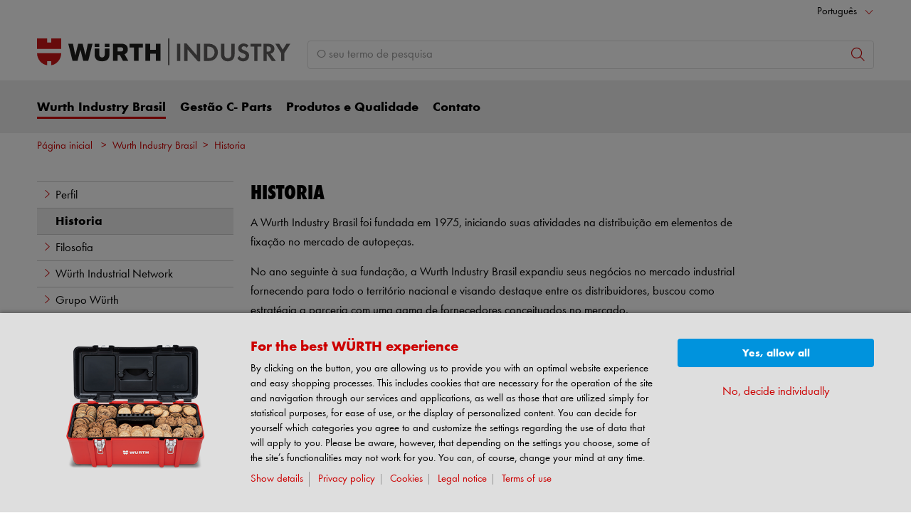

--- FILE ---
content_type: text/html; charset=UTF-8
request_url: https://www.wurthindustry.com.br/web/pt/swindustry/swindustry_1/historia_swindustry/historia_swindustry.php
body_size: 16664
content:
							<!doctype html>
<html lang="pt"  class="flexbox flexboxlegacy no-flexboxtweener flexwrap">
	<head>
		<title>Historia </title>
		<meta charset="utf-8" />
		<meta http-equiv="X-UA-Compatible" content="IE=edge">
		<meta name="author" content="Würth Industrie Service GmbH &amp; Co. KG"/>
		<meta name="publisher" content="Würth Industrie Service GmbH &amp; Co. KG, Bad Mergentheim, Deutschland"/>
		<meta name="copyright" content="© 2023 Würth Industrie Service GmbH &amp; Co. KG"/>
		<meta name="keywords" content=""/>
		<meta name="description" content="A Wurth Industry Brasil foi fundada em 1975, iniciando suas atividades na distribuição em elementos de fixação no mercado de autopeças."/>
		<meta name="robots" content="INDEX,FOLLOW, max-snippet:-1, max-image-preview:large, max-video-preview:-1" /> 
		<meta name="generator" content="FirstSpirit Content Management System of Würth Industrie Service GmbH &amp; Co. KG, Bad Mergentheim, Deutschland" />
		<meta content="telephone=no" name="format-detection">
		<meta name="viewport" content="width=device-width, initial-scale=1.0, shrink-to-fit=no">
		<!-- Chrome, Firefox OS and Opera -->
		<meta name="theme-color" content="#cc0000">
		<!-- Windows Phone -->
		<meta name="msapplication-TileColor" content="#fff">
		<meta name="msapplication-navbutton-color" content="#cc0000">
		<!-- iOS Safari -->
		<meta name="apple-mobile-web-app-status-bar-style" content="black-translucent">
		<!-- standard -->
		<link rel="icon" sizes="16x16" href='../../../../media/system/layout_wl2bootstrap/bootstrap_system_images/touchicons/touchicon_wuerth_res_wl2_touch_16.png' />
		<link rel="icon" sizes="32x32" href='../../../../media/system/layout_wl2bootstrap/bootstrap_system_images/touchicons/touchicon_wuerth_res_wl2_touch_32.png' />
		<link rel="shortcut icon" href="../../../../media/system/layout_wl2bootstrap/bootstrap_system_images/touchicons/touchicon_wuerth.png" type="image/x-icon"/>
		<!-- Apple Touch Icons -->
		<link rel="apple-touch-icon" sizes="57x57" href='../../../../media/system/layout_wl2bootstrap/bootstrap_system_images/touchicons/touchicon_wuerth_res_wl2_touch_57.png' />
		<link rel="apple-touch-icon" sizes="60x60" href='../../../../media/system/layout_wl2bootstrap/bootstrap_system_images/touchicons/touchicon_wuerth_res_wl2_touch_60.png' />
		<link rel="apple-touch-icon" sizes="72x72" href='../../../../media/system/layout_wl2bootstrap/bootstrap_system_images/touchicons/touchicon_wuerth_res_wl2_touch_72.png' />
		<link rel="apple-touch-icon" sizes="76x76" href='../../../../media/system/layout_wl2bootstrap/bootstrap_system_images/touchicons/touchicon_wuerth_res_wl2_touch_76.png' />
		<link rel="apple-touch-icon" sizes="114x114" href='../../../../media/system/layout_wl2bootstrap/bootstrap_system_images/touchicons/touchicon_wuerth_res_wl2_touch_114.png' />
		<link rel="apple-touch-icon" sizes="120x120" href='../../../../media/system/layout_wl2bootstrap/bootstrap_system_images/touchicons/touchicon_wuerth_res_wl2_touch_120.png' />
		<link rel="apple-touch-icon" sizes="152x152" href='../../../../media/system/layout_wl2bootstrap/bootstrap_system_images/touchicons/touchicon_wuerth_res_wl2_touch_152.png' />
		<link rel="apple-touch-icon" sizes="167x167" href='../../../../media/system/layout_wl2bootstrap/bootstrap_system_images/touchicons/touchicon_wuerth_res_wl2_touch_167.png' />
		<link rel="apple-touch-icon" sizes="180x180" href='../../../../media/system/layout_wl2bootstrap/bootstrap_system_images/touchicons/touchicon_wuerth_res_wl2_touch_180.png' />
		<!-- Android Touch Icons -->		
		<link rel="icon" sizes="48x48" href='../../../../media/system/layout_wl2bootstrap/bootstrap_system_images/touchicons/touchicon_wuerth_res_wl2_touch_48.png' />
		<link rel="icon" sizes="96x96" href='../../../../media/system/layout_wl2bootstrap/bootstrap_system_images/touchicons/touchicon_wuerth_res_wl2_touch_96.png' />
		<link rel="icon" sizes="144x144" href='../../../../media/system/layout_wl2bootstrap/bootstrap_system_images/touchicons/touchicon_wuerth_res_wl2_touch_144.png' />
		<link rel="icon" sizes="192x192" href='../../../../media/system/layout_wl2bootstrap/bootstrap_system_images/touchicons/touchicon_wuerth_res_wl2_touch_192.png' />
		<link rel="icon" sizes="256x256" href='../../../../media/system/layout_wl2bootstrap/bootstrap_system_images/touchicons/touchicon_wuerth_res_wl2_touch_256.png' />
		<link rel="icon" sizes="384x384" href='../../../../media/system/layout_wl2bootstrap/bootstrap_system_images/touchicons/touchicon_wuerth_res_wl2_touch_384.png' />
		<link rel="icon" sizes="512x512" href='../../../../media/system/layout_wl2bootstrap/bootstrap_system_images/touchicons/touchicon_wuerth_res_wl2_touch_512.png' />
		<!-- Windows -->
		<meta name="msapplication-TileColor" content="#cc0000">
		<meta name="msapplication-TileImage" content="../../../../media/system/layout_wl2bootstrap/bootstrap_system_images/touchicons/touchicon_wuerth_res_wl2_touch_144.png">		
		<meta name="msapplication-config" content='../../../../media/system/layout_wl2bootstrap/bootstrap_system_images/touchicons/browserconfig.xml'>
		<!-- IE 11 / Edge -->
		<link rel="manifest" href="../../../../media/system/layout_wl2bootstrap/bootstrap_system_images/touchicons/site_webmanifest.webmanifest" type="application/json">
  		<script type="application/ld+json">
			{
				"@context": "https://schema.org",
				"@type": "BreadcrumbList",
				"itemListElement": [
		  		{
		  			"@type": "ListItem",
			    	"position": 0,
					"name": "Página inicial",
					"item": "https://www.wurthindustry.com.br"
		  		}
				,{
					"@type": "ListItem",
				    "position": 1,
					"name": "Wurth Industry Brasil",
					"item": "https://www.wurthindustry.com.br/web/pt/swindustry/swindustry_1/perfil_swindustry/perfil_swindustry.php"
				}
				,{
					"@type": "ListItem",
				    "position": 2,
					"name": "Historia",
					"item": "https://www.wurthindustry.com.br/web/pt/swindustry/swindustry_1/historia_swindustry/historia_swindustry.php"
				}
		    	]
			}
		</script>
		<link rel="canonical" href="https://www.wurthindustry.com.br/web/pt/swindustry/swindustry_1/historia_swindustry/historia_swindustry.php" />
		<link rel="alternate" hreflang="pt" href="https://www.wurthindustry.com.br/web/pt/swindustry/swindustry_1/historia_swindustry/historia_swindustry.php" />
		<link rel="alternate" hreflang="en" href="https://www.wurthindustry.com.br/web/en/swindustry/swindustry_1/historia_swindustry/historia_swindustry.php" />
		<!-- Open Graph -->
		<meta name="D.title" content="Historia " />	
		<meta property="og:title" content="Historia " />
		<meta property="og:type" content="website" />	
		<meta property="og:locale" content="de_DE" />
				<meta property="og:locale:alternate" content="en_GB" />
				<meta property="og:locale:alternate" content="fr_FR" />
				<meta property="og:locale:alternate" content="es_ES" />
				<meta property="og:locale:alternate" content="it_IT" />
				<meta property="og:locale:alternate" content="nl_NL" />
				<meta property="og:locale:alternate" content="sv_SE" />
				<meta property="og:locale:alternate" content="pt_PT" />
				<meta property="og:locale:alternate" content="tr_TR" />
				<meta property="og:locale:alternate" content="no_NO" />
				<meta property="og:locale:alternate" content="da_DK" />
				<meta property="og:locale:alternate" content="pl_PL" />
				<meta property="og:locale:alternate" content="ko_KR" />
				<meta property="og:locale:alternate" content="cs_CZ" />
				<meta property="og:locale:alternate" content="hu_HU" />
		<meta property="og:url" content="https://www.wurthindustry.com.br/web/pt/swindustry/swindustry_1/historia_swindustry/historia_swindustry.php" />
		<meta property="og:description" content="A Wurth Industry Brasil foi fundada em 1975, iniciando suas atividades na distribuição em elementos" />    
		<!-- /////////////////////
		START BOOTSTRAP CSS AREA
		///////////////////// -->
		<link href="../../../../media/system/layout_wl2bootstrap/bootstrap_css/bootstrap/bootstrap_fs.css" rel="stylesheet" type="text/css" />
		<link href="../../../../media/system/layout_wl2bootstrap/bootstrap_css/bootstrap/webfont_overwrite.css" rel="stylesheet" type="text/css" />
		<link href="../../../../media/system/layout_wl2bootstrap/bootstrap_css/bootstrap/bootstrap_add.css" rel="stylesheet" type="text/css" />
		<!--[if IE 9]><link rel="stylesheet" type="text/css" href="../../../../media/system/layout_wl2bootstrap/bootstrap_css/bootstrap/ie9styles.css" /><![endif]-->
		<link href="../../../../media/system/layout_wl2bootstrap/bootstrap_css/styles_wl2bootstrap_2col.css" rel="stylesheet" type="text/css"/>
<!-- Start Piwik PRO Tag Manager Bugfix -->
<script type="text/javascript">(function(){window.ppmsWebStorageConfiguration = {enableLocalStorage: false};})();</script> 
<!-- End Piwik PRO Tag Manager Bugfix -->

		<link rel="stylesheet" type="text/css" href="../../../../media/system/layout_wl2bootstrap/bootstrap_css/bootstrap_library_css/solrsearch_1/solrsearchintegrated_bootstrap.css">

					<!-- Google Tag Manager -->
		<script>
		window.dataLayer = window.dataLayer || [];
		(function(w,d,s,l,i){w[l]=w[l]||[];w[l].push({'gtm.start': new Date().getTime(),event:'gtm.js'});var f=d.getElementsByTagName(s)[0], j=d.createElement(s),dl=l!='dataLayer'?'&l='+l:'';j.async=true;j.src='https://www.googletagmanager.com/gtm.js?id='+i+dl;f.parentNode.insertBefore(j,f);})(window,document,'script','dataLayer','GTM-TPFH7W');
		</script>
		<!-- End Google Tag Manager -->

		<!-- Google Optimize -->	
		<!-- Google Analytics -->
				<!-- Google tag (gtag.js) -->
					<script async src="https://www.googletagmanager.com/gtag/js?id=G-36FRZTRSB1"></script>
					<script>
					  window.dataLayer = window.dataLayer || [];
					  function gtag(){dataLayer.push(arguments);}
					  gtag('js', new Date());
					  gtag('config', 'G-36FRZTRSB1');
					</script>
		</script>
		<!-- /Google Analytics -->	
		<script type="text/javascript">
		// <![CDATA[
			var global_language = 'PT';
		// ]]>
			var global_settings = {
				    // Responsive Layout Breakpoint Definitions
			    	responsive : {
						viewport_xs : 0,
						viewport_sm : 576,
						viewport_md : 768,
						viewport_lg : 992,
						viewport_xl : 1200,
						scrollbarWidth : 17,
						viewportWidth : Math.max(document.documentElement.clientWidth, window.innerWidth || 0) - 17
				    }
			}; 		
		</script>
	</head>
	<body id="body" class=" ">
			<!-- Google Tag Manager -->
			<noscript><iframe src="//www.googletagmanager.com/ns.html?id=GTM-TPFH7W" height="0" width="0" style="display:none;visibility:hidden"></iframe></noscript>
			<!-- End Google Tag Manager -->
<!-- Start Piwik PRO Tag Manager code --><script type="text/javascript">
window.dataLayer = window.dataLayer || [];
(function(window, document, script, dataLayer, id) {
function stgCreateCookie(a,b,c){var d="";if(c){var e=new Date;e.setTime(e.getTime()+24*c*60*60*1e3),d="; expires="+e.toUTCString()}document.cookie=a+"="+b+d+"; path=/"}var isStgDebug=(window.location.href.match("stg_debug")||window.document.cookie.match("stg_debug"))&&!window.location.href.match("stg_disable_debug");stgCreateCookie("stg_debug",isStgDebug?1:"",isStgDebug?14:-1);
window[dataLayer]=window[dataLayer]||[],window[dataLayer].push({start:(new Date).getTime(),event:"stg.start"});var scripts=document.getElementsByTagName(script)[0],tags=document.createElement(script),dl="dataLayer"!=dataLayer?"?dataLayer="+dataLayer:"";tags.async=!0,tags.src="//analytics.witglobal.net/containers/"+id+".js"+dl,isStgDebug&&(tags.src=tags.src+"?stg_debug"),scripts.parentNode.insertBefore(tags,scripts);
!function(a,n,i,t){a[n]=a[n]||{};for(var c=0;c<i.length;c++)!function(i){a[n][i]=a[n][i]||{},a[n][i].api=a[n][i].api||function(){var a=[].slice.call(arguments,0),t=a;"string"==typeof a[0]&&(t={event:n+"."+i+":"+a[0],parameters:[].slice.call(arguments,1)}),window[dataLayer].push(t)}}(i[c])}(window,"ppms",["tm","cp","cm"]);
})(window, document, 'script', 'dataLayer', '26d32d1a-6056-49d0-b1ae-f14c9cacdca4');
</script><noscript><iframe src="//analytics.witglobal.net/containers/26d32d1a-6056-49d0-b1ae-f14c9cacdca4/noscript.html" height="0" width="0" style="display:none;visibility:hidden"></iframe></noscript><!-- End Piwik PRO Tag Manager code -->	
			<div class="alert-container" id="notifications"></div>
<div class="header header-new">
	<button class="btn btn-icon-only cd-top btn-scroll-top" aria-label="scroll to top">
		<i class="icon-interface-top"></i>
    </button>
    <div class="header-toolbar d-none d-lg-block">
    	<div class="container-fluid">
        	<div class="row ie-fluid">
            	<div class="col d-none d-md-inline-block">
				   </a> <span>&nbsp;</span>
            	</div>
						<!-- BEGINN DROPDOWN-->
						<div class="col-md-2 dropdown text-right">
	                    	<a class="dropdown-toggle" href="historia_swindustry.php" id="languageDropDown" data-toggle="dropdown" aria-haspopup="true" aria-expanded="false">Português</a>
							<div class="dropdown-menu" aria-labelledby="languageDropDown">
			                	<a class="dropdown-item" href="../../../../en/swindustry/swindustry_1/historia_swindustry/historia_swindustry.php">English</a>
							</div>
	                    </div>  
						<!-- ENDE DROPDOWN-->
			</div>
		</div>
	</div>
    <div id="headerSearch" class="header-search header-search-new d-none d-lg-block" data-toggle="sticky-onscroll">
    	<div class="container-fluid">
         	<div class="row header-search-group">
            	<div class="col-auto header-brand-logo my-md-auto">
					<a itemprop="url" href="../../swindustrybrasil.php" class="header-brand-logo-img"><img class="img-fluid img-svg" itemprop="logo" src="../../../../media/system/layout_wl2bootstrap/bootstrap_system_images/svg_logos/logo_wis.svg" alt="Würth Industrie Service" title="Würth Industrie Service" /></a>								
            	</div>
            	<div class="col">
							<form id="searchForm" class="form-inline input-group input-header-search mt-2 mt-md-2" method="get" action="../../../../media/system/search_redirector.php">
								<input id="searchResultType" name="SearchResultType" type="hidden" value="web" />
								<input id="suggestSearch" name="VisibleSearchTerm" placeholder="O seu termo de pesquisa " class="form-control input-border" type="text" value=""  autocomplete="off"/>
								<input type="hidden" id="effectiveSearchTerm" name="EffectiveSearchTerm" value="" />
				                <input type="hidden" id="apiLocale" name="ApiLocale" value="pt_PT" />
				                <div class="input-group-addon"><button id="searchButton" class="btn btn-icon-only" aria-label="Pesquisar "><i class="icon-interface-search"></i></button></div>
				            </form>	
							<div class="ajaxresult full"></div>
            	</div>
          </div>
        </div>
      </div>
      <div class="header-nav d-none d-lg-block">
        <nav id="megaDropdown" class="navbar navbar-expand navbar-light header-navigation booNavigation">
          <div class="container">
            <div class="collapse navbar-collapse">
            				<ul class="navbar-nav">
				
								<li class="nav-item link-wurth industry brasil navItem">	
		
									<a class="nav-link active ml-0" href="../perfil_swindustry/perfil_swindustry.php" >Wurth Industry Brasil
									</a>
									<div class="nav-arrow"></div>
			
									<ul class="navContent"><div class="row">
			
										</div>
										<div class="row">
											<div class="col-md-6 col-lg-3">
												<ul class="nav flex-column">
													<li>
		
														<a href="../perfil_swindustry/perfil_swindustry.php" >Perfil</a>
			
													</li>
												</ul>
											</div>
		
											<div class="col-md-6 col-lg-3">
												<ul class="nav flex-column">
													<li>
		
														<a href="historia_swindustry.php">Historia</a>
			
													</li>
												</ul>
											</div>
		
											<div class="col-md-6 col-lg-3">
												<ul class="nav flex-column">
													<li>
		
														<a href="../filosofia_swindustry/filosofia_swindustry.php" >Filosofia</a>
			
													</li>
												</ul>
											</div>
		
											<div class="col-md-6 col-lg-3">
												<ul class="nav flex-column">
													<li>
		
														<a href="../wuerthindustrialnetwork_swindustry/winwork_swindustry.php" >Würth Industrial Network</a>
			
													</li>
												</ul>
											</div>
		
										</div>
										<div class="row">
											<div class="col-md-6 col-lg-3">
												<ul class="nav flex-column">
													<li>
		
														<a href="../grupowuerth_pt/grupowuerthperfil.php" >Grupo Würth</a>
			
													</li>
												</ul>
											</div>
		
											<div class="col-md-6 col-lg-3">
												<ul class="nav flex-column">
													<li>
		
														<a href="../codigocompliance/codigodecompliance.php" >Compliance</a>
			
													</li>
												</ul>
											</div>
		
									</div></ul>
			
								</li>
		
								<li class="nav-item link-gestão c- parts navItem">	
		
									<a class="nav-link" href="../../gestaocparts_swindustry/gestocpartsekanban_swindustry/gestocpartsekanban.php" >Gestão C- Parts
									</a>
									<div class="nav-arrow"></div>
			
									<ul class="navContent"><div class="row">
			
										</div>
										<div class="row">
											<div class="col-md-6 col-lg-3">
												<ul class="nav flex-column">
													<li>
		
														<a href="../../gestaocparts_swindustry/gestocpartsekanban_swindustry/gestocpartsekanban.php" >Gestão C- Parts e Kanban</a>
			
													</li>
												</ul>
											</div>
		
											<div class="col-md-6 col-lg-3">
												<ul class="nav flex-column">
													<li>
		
														<a href="../../gestaocparts_swindustry/caracteristicas_das_pecas_c/pecasc.php" >O que são as C-Parts</a>
			
													</li>
												</ul>
											</div>
		
											<div class="col-md-6 col-lg-3">
												<ul class="nav flex-column">
													<li>
		
														<a href="../../gestaocparts_swindustry/oqueagestaodepecasc/gestodepecasc.php" >O que é a gestão de C-Parts</a>
			
													</li>
												</ul>
											</div>
		
											<div class="col-md-6 col-lg-3">
												<ul class="nav flex-column">
													<li>
		
														<a href="../../gestaocparts_swindustry/sistemakanban/sistemakanban_swindustry.php" >Sistema Kanban</a>
			
													</li>
												</ul>
											</div>
		
										</div>
										<div class="row">
											<div class="col-md-6 col-lg-3">
												<ul class="nav flex-column">
													<li>
		
														<a href="../../gestaocparts_swindustry/cps_kanban_sw/cpskanban_swindustry.php" >CPS®KANBAN</a>
			
													</li>
												</ul>
											</div>
		
											<div class="col-md-6 col-lg-3">
												<ul class="nav flex-column">
													<li>
		
														<a href="../../gestaocparts_swindustry/cps_kanban_full_sw/cpskanbanfull.php" >CPS®KANBAN FULL</a>
			
													</li>
												</ul>
											</div>
		
											<div class="col-md-6 col-lg-3">
												<ul class="nav flex-column">
													<li>
		
														<a href="../../gestaocparts_swindustry/cps_vmi_swindustry/cpsvmi_sw.php" >CPS®VMI</a>
			
													</li>
												</ul>
											</div>
		
											<div class="col-md-6 col-lg-3">
												<ul class="nav flex-column">
													<li>
		
														<a href="../../gestaocparts_swindustry/cps_bic_swindustry/cpsbic_sw.php" >CPS®BIC</a>
			
													</li>
												</ul>
											</div>
		
									</div></ul>
			
								</li>
		
								<li class="nav-item link-produtos e qualidade navItem">	
		
									<a class="nav-link" href="../../produtos_swindustry/produtos_swindustry_1/produtos_swindustry_1.php" >Produtos e Qualidade
									</a>
									<div class="nav-arrow"></div>
			
									<ul class="navContent"><div class="row">
			
										</div>
										<div class="row">
											<div class="col-md-6 col-lg-3">
												<ul class="nav flex-column">
													<li>
		
														<a href="../../produtos_swindustry/produtos_swindustry_1/produtos_swindustry_1.php" >Produtos</a>
			
													</li>
												</ul>
											</div>
		
											<div class="col-md-6 col-lg-3">
												<ul class="nav flex-column">
													<li>
		
														<a href="../../produtos_swindustry/qualidadewuerth/qualidade_wuerth.php" >Qualidade no Grupo Würth</a>
			
													</li>
												</ul>
											</div>
		
											<div class="col-md-6 col-lg-3">
												<ul class="nav flex-column">
													<li>
		
														<a href="../../produtos_swindustry/politiciaqualidadeswindustry/politicadaqualidade_swindustry.php" >Politica da Qualidade Würth SW Industry</a>
			
														<ul>
			
														</ul>
			
													</li>
												</ul>
											</div>
		
										</div>
										<div class="row">
											<div class="col-md-6 col-lg-3">
												<ul class="nav flex-column">
													<li>
		
														<a href="../../produtos_swindustry/certificadoswindustry/certificado_sw.php" >Certificado</a>
			
													</li>
												</ul>
											</div>
		
									</div></ul>
			
								</li>
		
								<li class="nav-item link-contato navItem">	
		
									<a class="nav-link" href="../../contacto_swindustry/contato_swindustry/contactoswindustry.php" >Contato
									</a>
									<div class="nav-arrow"></div>
			
									<ul class="navContent"><div class="row">
			
										</div>
										<div class="row">
											<div class="col-md-6 col-lg-3">
												<ul class="nav flex-column">
													<li>
		
														<a href="../../contacto_swindustry/contato_swindustry/contactoswindustry.php" >Contato</a>
			
													</li>
												</ul>
											</div>
		
											<div class="col-md-6 col-lg-3">
												<ul class="nav flex-column">
													<li>
		
														<a href="../../contacto_swindustry/localizaoswindustry/localizao_swindustry.php" >Localização</a>
			
													</li>
												</ul>
											</div>
		
											<div class="col-md-6 col-lg-3">
												<ul class="nav flex-column">
													<li>
		
														<a href="../../contacto_swindustry/formulario_contato_swindustry/formulariodecontato_swindustry.php" >Formulario de Contato</a>
			
													</li>
												</ul>
											</div>
		
									</div></ul>
			
								</li>
							</ul>
					</div>
            <!-- START Header Mein Würth -->
            <div class="col-auto px-0">
            </div>
            <!-- END Mein Würth -->
          </div>
		</nav>
	</div>	 
      <!-- /////////////////////
			START MOBILE HEADER
			///////////////////// -->
			<div class="header-nav-mobile d-lg-none">
				<nav class="navbar">
			    	<div class="row no-gutters">
			        	<div class="col-3">
			              <div class="menu-toggle">
			                <button class="nav-mobile-toggle btn-link"><i class="icon-interface-hamburger"></i></button>
			              </div>
			            </div>
			            <div class="col-4 ml-auto">
			              <div class="navbar-brand-sm mx-auto">
								<a itemprop="url" href="../../swindustrybrasil.php"><img class="img-fluid" itemprop="logo" src="../../../../media/system/layout_wl2bootstrap/bootstrap_system_images/svg_logos/logo_wis.svg" alt="Würth Industrie Service" title="Würth Industrie Service" /></a>
  			              </div>
			            </div>
			            <div class="col-4">
			              <div class="navbar-tools">
			                <button class="search-mobile-toggle btn-link" id="search-mobile-toggle">
			                	<i class="icon-interface-search"></i>
			                </button>
			              </div>
			        	</div>
				    </div>
				</nav>
				<!-- End mobile-mega-menu -->
				<div class="nav-mobile mobile-mega-menu">
		          <nav>
		          	<ul class="first-layer">
				    	<li><a  href="../perfil_swindustry/perfil_swindustry.php" >Wurth Industry Brasil
			</a><ul><li><a href="../perfil_swindustry/perfil_swindustry.php">Perfil</a>
			</li><li><a href="historia_swindustry.php" >Historia</a>
			</li><li><a href="../filosofia_swindustry/filosofia_swindustry.php">Filosofia</a>
			</li><li><a href="../wuerthindustrialnetwork_swindustry/winwork_swindustry.php">Würth Industrial Network</a>
			</li><li><a href="../grupowuerth_pt/grupowuerthperfil.php">Grupo Würth</a>
			</li><li><a href="../codigocompliance/codigodecompliance.php">Compliance</a>
			</li></ul>
			</li><li><a  href="../../gestaocparts_swindustry/gestocpartsekanban_swindustry/gestocpartsekanban.php">Gestão C- Parts
			</a><ul><li><a href="../../gestaocparts_swindustry/gestocpartsekanban_swindustry/gestocpartsekanban.php">Gestão C- Parts e Kanban</a>
			</li><li><a href="../../gestaocparts_swindustry/caracteristicas_das_pecas_c/pecasc.php">O que são as C-Parts</a>
			</li><li><a href="../../gestaocparts_swindustry/oqueagestaodepecasc/gestodepecasc.php">O que é a gestão de C-Parts</a>
			</li><li><a href="../../gestaocparts_swindustry/sistemakanban/sistemakanban_swindustry.php">Sistema Kanban</a>
			</li><li><a href="../../gestaocparts_swindustry/cps_kanban_sw/cpskanban_swindustry.php">CPS®KANBAN</a>
			</li><li><a href="../../gestaocparts_swindustry/cps_kanban_full_sw/cpskanbanfull.php">CPS®KANBAN FULL</a>
			</li><li><a href="../../gestaocparts_swindustry/cps_vmi_swindustry/cpsvmi_sw.php">CPS®VMI</a>
			</li><li><a href="../../gestaocparts_swindustry/cps_bic_swindustry/cpsbic_sw.php">CPS®BIC</a>
			</li></ul>
			</li><li><a  href="../../produtos_swindustry/produtos_swindustry_1/produtos_swindustry_1.php">Produtos e Qualidade
			</a><ul><li><a href="../../produtos_swindustry/produtos_swindustry_1/produtos_swindustry_1.php">Produtos</a>
			</li><li><a href="../../produtos_swindustry/qualidadewuerth/qualidade_wuerth.php">Qualidade no Grupo Würth</a>
			</li><li><a href="../../produtos_swindustry/politiciaqualidadeswindustry/politicadaqualidade_swindustry.php">Politica da Qualidade Würth SW Industry</a><ul></ul>
			</li><ul></ul><li><a href="../../produtos_swindustry/certificadoswindustry/certificado_sw.php">Certificado</a>
			</li></ul>
			</li><li><a  href="../../contacto_swindustry/contato_swindustry/contactoswindustry.php">Contato
			</a><ul><li><a href="../../contacto_swindustry/contato_swindustry/contactoswindustry.php">Contato</a>
			</li><li><a href="../../contacto_swindustry/localizaoswindustry/localizao_swindustry.php">Localização</a>
			</li><li><a href="../../contacto_swindustry/formulario_contato_swindustry/formulariodecontato_swindustry.php">Formulario de Contato</a>
			</li></ul>
			</li>
				    	<li class="language-mobile">
							<a language-mobile href="historia_swindustry.php" class="text-truncate">Língua: Português</a>
							<ul>
			                	<li><a href="historia_swindustry.php" class="text-truncate">Português<i class="icon-interface-tick text-primary"></i></a></li>
								<li><a href="../../../../en/swindustry/swindustry_1/historia_swindustry/historia_swindustry.php" class="text-truncate">English</a></li>
							</ul>
						</li>
			    	</ul>
		          </nav>
		        </div>
		        <!-- End mobile-mega-menu -->
				<!-- START Mobile Cart -->
		        <div class="cart-mobile mobile-mega-menu"></div>
		        <!-- End Mobile Cart -->
				<!-- START Mobile Search -->
								<div class="search-mobile mobile-mega-menu" id="fieldSearchTerm">
						          <form id="mobileSearchArea" class="form-inline input-group input-header-search mt-md-0 shadow" method="get" action="../../../../media/system/search_redirector.php">
									<input id="mobileSearchResultType" name="SearchResultType" type="hidden" value="web" />
						            <input id="mobileSuggestSearch" name="VisibleSearchTerm" class="form-control ui-autocomplete-input" type="text" placeholder="O seu termo de pesquisa " value="" autocomplete="off">
						            <input id="mobileEffectiveSearchTerm" name="EffectiveSearchTerm" type="hidden" value=""/>
						            <input type="hidden" id="apiLocaleMobile" name="ApiLocale" value="pt_PT" />
						            <div class="input-group-addon"><button class="btn btn-icon-only"><i class="icon-interface-search"></i></button></div>
						          </form>
						        </div>
		        <!-- End Mobile Search -->
			</div>
			<!-- /////////////////////
			END MOBILE HEADER
			///////////////////// -->
    </div>
		<div class="header-breadcrumb">
	        <div class="container-fluid">
	          <ol class="breadcrumb">
	            <li class="breadcrumb-item text-truncate"><a href="../../swindustrybrasil.php">Página inicial</a></li>
	            <li class="breadcrumb-item text-truncate"><a href="../perfil_swindustry/perfil_swindustry.php">Wurth Industry Brasil</a></li><li class="breadcrumb-item text-truncate"><a href="historia_swindustry.php">Historia</a></li>
	          </ol>
	        </div>
	    </div>
		<!-- /////////////////////
		START MAIN AREA
		///////////////////// -->
       	<div id="main-wrapper" class="responsive">
	    <div class="canvas-container">
    	<!-- START for Content-Area -->	
		<div class="main">
		<div class="container-fluid"><div class="row">
		<div class="col-12 webkit">

					<div id="col1" role="complementary">
						<div id="col1_content" class="clearfix">

		<ul id="subnav" class="vlist">
<li><a title="Perfil" href="../perfil_swindustry/perfil_swindustry.php"><span class="icon-interface-right"></span>Perfil</a></li>
	<li> <a title="Historia" href="historia_swindustry.php " class="active"  >Historia</a> </li>
	<li><a title="Filosofia" href="../filosofia_swindustry/filosofia_swindustry.php"><span class="icon-interface-right"></span>Filosofia</a></li>
	<li><a title="Würth Industrial Network" href="../wuerthindustrialnetwork_swindustry/winwork_swindustry.php"><span class="icon-interface-right"></span>Würth Industrial Network</a></li>
	<li><a title="Grupo Würth" href="../grupowuerth_pt/grupowuerthperfil.php"><span class="icon-interface-right"></span>Grupo Würth</a></li>
	<li><a title="Compliance" href="../codigocompliance/codigodecompliance.php"><span class="icon-interface-right"></span>Compliance</a></li>
		</ul>

						</div>
					</div>

					<!--[2col_column;block=begin;comm]-->
					<div id="layout2col" role="main">
						<div id="layout2col_content" class="clearfix" >
<!--[2col_content;block=begin;comm]-->
							<h1>Historia</h1>
<a id="01__texte_et_images" name="01__texte_et_images"></a>
<div class="outer-container section00_template 708615_section  mb-3">
	<div class="container-fluid bswebkit pl-0 pr-0">
	<div class="row">
<div class="col-12 " >
	<p>A Wurth Industry Brasil foi fundada em 1975, iniciando suas atividades na distribuição em elementos de fixação no mercado de autopeças.</p>
<p>No ano seguinte à sua fundação, a Wurth Industry Brasil expandiu seus negócios no mercado industrial fornecendo para todo o território nacional e visando destaque entre os distribuidores, buscou como estratégia a parceria com uma gama de fornecedores conceituados no mercado.</p>
<p>Em fevereiro de 2006, a Wurth Industry Brasil foi adquirida pelo conceituado grupo alemão Adolph Würth GmbH & Co. KG.</p>
<p>A mais de 40 anos a Wurth Industry Brasil desenvolve um trabalho reconhecido em todo território nacional, atuando no mercado industrial, atendendo empresas com as mais exigentes politicas de qualidade, oferecendo Soluções em Elementos de Fixação, Peças Especiais, Soluções Logísticas na Gestão de Abastecimento dos itens “C” e Consolidação de Fornecedores. </p>
</div>
	</div>
	</div>
</div>
<a id="01__texte_et_images_1" name="01__texte_et_images_1"></a>
<div class="outer-container section00_template 723628_section  mb-3">
	<div class="container-fluid bswebkit pl-0 pr-0">
	<div class="row">
<div class="col-12 mb-3 text-center " >
					<picture class="d-inline-block mb-2">
						<source media="(max-width:576px)" srcset="../../../../media/pictures/wuerthindustrie/cteilemanagement/kanbansysteme_res_wl2_frontpage_580.png">
						<source media="(min-width:577px)" srcset="../../../../media/pictures/wuerthindustrie/cteilemanagement/kanbansysteme_res_wl2_frontpage_1200.png">
					<img class="img-fluid w-100" loading="lazy" src="../../../../media/pictures/wuerthindustrie/cteilemanagement/kanbansysteme_res_wl2_frontpage_1200.png"  alt="Historia"/>
					</picture>
</div>
<div class="col-12 " >
</div>
	</div>
	</div>
</div>
<!--[2col_content;block=end;comm]-->
						</div>
​
<div id="layout2col_content" class="searchResult integrated" style="display: none;">
				<div class="searchResult"></div>
			</div>​
<div id="ie_clearing"></div>
					</div>
<!--[2col_column;block=end;comm]-->
					<div class="clear"></div>
			 
		</div></div></div>
		</div></div>
		<!-- END for Content-Area -->	
		<!-- START for Prefoot-Area -->
		<!-- END for Prefoot-Area -->
		<!-- START for Footer-Area -->		
		<footer class="footer " id="footer">
			 <div class="footer-legal-info">
				<div class="container-fluid">
    	  			<div class="row">
					<div class="col-12 col-md-5 mb-2 mb-md-0">
          				<p class="mb-0">
							<a class="footer-brand d-inline" href="" target="_blank"><img class="img-fluid" loading="lazy" src="../../../../media/system/layout_wl2/images_wl2/logo_group_kl.png" alt="Grupo Würth" title="Grupo Würth" width="106" height="12" /></a>
							<span class="vertical-align copyright">© 2025 Würth Industrie Service GmbH &amp; Co. KG</span>
						</p>
					</div>
					<div class="col-12 col-md-7 text-md-right">
							<span class="ml-2"><a href="../../contacto_swindustry/contato_swindustry/contactoswindustry.php" title="Contato" target="_self" >Contato</a></span>
<span class="ml-2"><a href="../../imprint_swindustry.php" title="Cunho" target="_self" >Cunho</a></span>
<span class="ml-2"><a href="../codigocompliance/codigodecompliance.php" title="Código de compliance" target="_self" >Código de compliance</a></span>
					</div>
					</div>
				</div>
			</div>
			<div class="footer-nav">
		    	<div class="container-fluid">
	    			<div class="section">
			        	<div class="row">
					<div class="col-12 col-sm-6 col-md-6 col-lg-3 mb-3">
					<span class="h3-style">Sobre nós</span>
					<ul class="nav flex-column"><li><a href="../perfil_swindustry/perfil_swindustry.php" title="Perfil" target="_self" >
Perfil
</a>
</li>
<li><a href="historia_swindustry.php" title="Historia" target="_self" >
Historia
</a>
</li>
<li><a href="../filosofia_swindustry/filosofia_swindustry.php" title="Filosofia" target="_self" >
Filosofia
</a>
</li>
<li><a href="../wuerthindustrialnetwork_swindustry/winwork_swindustry.php" title="Würth Industrial Network" target="_self" >
Würth Industrial Network
</a>
</li>
<li><a href="../grupowuerth_pt/grupowuerthperfil.php" title="Grupo Würth" target="_self" >
Grupo Würth
</a>
</li></ul>
					</div>
					<div class="col-12 col-sm-6 col-md-6 col-lg-3 mb-3">
					<span class="h3-style">Gestão C- Parts </span>
					<ul class="nav flex-column"><li><a href="../../gestaocparts_swindustry/caracteristicas_das_pecas_c/pecasc.php" title="Gestão C- Parts" target="_self" >
Gestão C- Parts
</a>
</li>
<li><a href="../../gestaocparts_swindustry/gestocpartsekanban_swindustry/gestocpartsekanban.php" title="Sistema Kanban" target="_self" >
Sistema Kanban
</a>
</li>
<li><a href="../../gestaocparts_swindustry/cps_kanban_sw/cpskanban_swindustry.php" title="CPS®KANBAN" target="_self" >
CPS®KANBAN
</a>
</li>
<li><a href="../../gestaocparts_swindustry/cps_kanban_full_sw/cpskanbanfull.php" title="CPS®KANBAN FULL" target="_self" >
CPS®KANBAN FULL
</a>
</li>
<li><a href="../../gestaocparts_swindustry/cps_vmi_swindustry/cpsvmi_sw.php" title="CPS®VMI (Vendor Managed Inventory)" target="_self" >
CPS®VMI (Vendor Managed Inventory)
</a>
</li>
<li><a href="../../gestaocparts_swindustry/cps_bic_swindustry/cpsbic_sw.php" title="CPS®BIC (Branch In Company)" target="_self" >
CPS®BIC (Branch In Company)
</a>
</li>
<li><a href="../../gestaocparts_swindustry/sistema_kanban_individual/kanbanindividual_sw.php" title="Kanban sistema individual" target="_self" >
Kanban sistema individual
</a>
</li></ul>
					</div>
					<div class="col-12 col-sm-6 col-md-6 col-lg-3 mb-3">
					<span class="h3-style">Produtos e Qualidade</span>
					<ul class="nav flex-column"><li><a href="../../produtos_swindustry/produtos_swindustry_1/produtos_swindustry_1.php" title="Produtos" target="_self" >
Produtos
</a>
</li>
<li><a href="../../produtos_swindustry/politiciaqualidadeswindustry/politicadaqualidade_swindustry.php" title="Politica da Qualidade Wurth Industry Brasil" target="_self" >
Politica da Qualidade Wurth Industry Brasil
</a>
</li>
<li><a href="../../produtos_swindustry/qualidadewuerth/qualidade_wuerth.php" title="Qualidade de Grupo Würth" target="_self" >
Qualidade de Grupo Würth
</a>
</li>
<li><a href="../../produtos_swindustry/certificadoswindustry/certificado_sw.php" title="Certificado" target="_self" >
Certificado
</a>
</li></ul>
					</div>
					<div class="col-12 col-sm-6 col-md-6 col-lg-3 mb-3">
					<span class="h3-style">Contato</span>
							<div >
								<p><b>Wurth Industry Brasil</b></p>
<p>Rua Carlos Ayres, 542 G1</p>
<p>Jardim Vera Cruz</p>
<p>CEP 09860-065</p>
<p>São Bernardo do Campo-SP</p>
<p>T +55 11 3883-6300</p>
<p>F +55 11 3883-6346</p>
<p><a href="http://vendas@wurthindustry.com.br" rel="noopener" target="_blank" ><span class="link-underline">vendas@wurthindustry.com.br</span></a></p>
							</div>
					</div>
						</div>
					</div>
				</div>
			</div>
		</footer>
		<!-- END for Footer-Area -->
<!-- Modals for sections-->
		<!-- Modal Dialog Area-->
		<div class="modal fade" id="linkModalTarget" tabindex="-1" role="dialog" aria-labelledby="exampleModalCenterTitle" aria-hidden="true">
		  <div class="modal-dialog modal-md" role="document">
		    <div class="modal-content">
		      <div class="modal-header">
		        <span class="h2-style modal-title" id="linkModalLongTitle"></span>
		        <button type="button" class="close" data-dismiss="modal" aria-label="Close">
		        	<span aria-hidden="true"><i class="icon-interface-cross"></i></span>
		        </button>
		      </div>
		      <div class="modal-body">
		       <p>
		       <br /><br />
		       </p>
		       <p>
		       	<label class="custom-control custom-checkbox m-0">
			   	<input id="cbxPdfDownload" type="checkbox" class="custom-control-input cookiebanner-personal" >
 			   	<span class="custom-control-indicator checkbox-border "></span><span class="custom-control-description"><strong>
		       	*</strong></span></label>
		       </p>	
			  </div>
		      <div class="modal-footer">
		       		 <div class="container-download-link container-fluid px-0">
						 <div class="row">
							<div class="col-4 ml-auto">
								<a role="button" href="#" class="btn btn-info btn-block" target="_blank" id="downloadLink" style="display: none;">Download</a> 
							</div>
						 </div>
					 </div>		      
		      </div>
		     </div>
		  </div>
		</div>
		<!-- Modal für Anzeige der Niederlassung (eingeloggt) -->
        <!-- Modal Dialog (Linktemplate: Modallink)-->
		<div class="modal fade" id="linkModalTargetGeneral" tabindex="-1" role="dialog" aria-labelledby="exampleModalCenterTitle" aria-hidden="true">
		  <div class="modal-dialog modal-md" role="document">
		    <div class="modal-content">
		      <div class="modal-header">
		        <span class="h2-style modal-title" id="linkModalTitle"></span>
		        <button type="button" class="close" data-dismiss="modal" aria-label="Close">
		        	<span aria-hidden="true"><i class="icon-interface-cross"></i></span>
		        </button>
		      </div>
		      <div class="modal-body">
		      <div id="linkModalImage">
		       </div>
		       <div id="linkModalText">
		       </div>
		       <div id="linkModalCheckboxDiv">
		      </div>	
			 </div>
		     <div class="modal-footer">
	       		 <div class="container-download-link container-fluid px-0">
					 <div class="row">
						<div class="col-4 ml-auto" id="linkModalButtonDiv">
						</div>
					 </div>
				 </div>		      
		     </div>
		     </div>
		  </div>
		</div>
		<!-- END Modal-Area-->
		</div>
		<!-- /////////////////////
		START ADDITIONAL CSS AREA
		///////////////////// -->
		<!-- /////////////////////
		START JAVA SCRIPT AREA
		///////////////////// -->
			<script src="../../../../media/system/layout_wl2bootstrap/bootstrap_library/lazysizes/lazysizes.min.js"></script>		
		<!-- START Plugins -->
		    <script src="../../../../media/system/layout_wl2bootstrap/bootstrap_library/general/plugins_min.js"></script>
		<!-- END Plugins -->
		  <script>		  		
		  	 jQuery(document).ready(function() {
		  	  	<!-- START Wow.JS Animation -->
		  	  	$(function(){
		  	  		new WOW().init();
		  	 	});
		  	 	<!-- END Wow.JS Animation --> 
		  	 	<!-- START Quantity Plugin --> 
		  	 	if($(".input-quantity").length){
			  	 	quantityInputButtons.init();
			  	 }
		  	 	<!-- END Quantity Plugin -->
		  	 	<!-- START Spinner-Buttons -->  	
		  	 	$('.spinner-button').on('click', function() {
		  	 		 $(this).append('<span class="spinner-border" role="status" aria-hidden="true" style="position: absolute;right: 2rem;top:1rem;"></span>');
		  	 	})
		  	 	<!-- END Spinner-Buttons -->  	
		  	 	<!-- START CopyToClipboard Variables and Init -->
		  	 		 var copytranslate = "copy";
					 var copytranslated = "copied";
					 clipboard(copytranslate,copytranslated);
		  	 	<!-- START CopyToClipboard Function-->
		  	 	<!-- START addToCart Variables and Init -->
			    	const shopApiObj = {
						locale: 'pt_PT',
						apichannel: '1543',
						currency: 'EUR',
						shopstarturl: 'https://eshop.wuerth-industrie.com'	    	
			    	}
			    	addToCartInit(shopApiObj);
		  	    <!-- END addToCart Variables -->
		  	 });
		  </script>
		<!-- START Bootstrap core JavaScript -->
		    <!-- Placed at the end of the document so the pages load faster -->
		    <script src="../../../../media/system/layout_wl2bootstrap/bootstrap_library/general/bootstrap.bundle.min.js"></script>
		    <script src="../../../../media/system/layout_wl2bootstrap/bootstrap_library/general/wuerth_bootstrap_general.js"></script>
		<!-- END Bootstrap core JavaScript -->
		<!-- START AccessDataHandling -->
		<!-- END AccessDataHandling -->
		<!-- START Tooltips & Popovers -->
		<script type="text/javascript">
		  $(document).ready(function () {
		    $(function () {
		      $('[data-toggle="tooltip"]').tooltip()
		    })
		    $(function () {
		      $('[data-toggle="popover"]').popover()
		    })
		    <!-- Modal Pdf-Formular Download Links--> 						
		   $('#linkModalTarget').on('show.bs.modal', function (event) {
			  var link = $(event.relatedTarget); // Button that triggered the modal
			  var pdfLink = link.data('link');
			  var pdfText = link.data('text');
			  var pdfTitle  = 'Download Dialog';
			  var modal = $(this);
			  modal.find('#linkModalLongTitle').text(pdfTitle);
			  modal.find('.modal-footer #downloadLink').attr("href", pdfLink);
			  modal.find('.modal-footer #downloadLink').text("Para download de pdf");
			})
			$('#cbxPdfDownload').change(function() {
		        if($(this).is(":checked")) {
		            $('.container-download-link #downloadLink').css("display","block");
		        }else{
		        	$('.container-download-link #downloadLink').css("display","none");
		        }  
		    });
		    <!-- Modal Link--> 						
		   $('#linkModalTargetGeneral').on('show.bs.modal', function (event) {
			   var link = $(event.relatedTarget); // Button that triggered the modal
			  var modalLink = link.data('link');
			  var modalTitle  = link.data('title');
			  var modalImageUrl = ''
			  var modalImageTag = '';
			  modalImageUrl = link.data('image');
			  if(modalImageUrl != undefined && modalImageUrl != "empty") {
			  	var modalImageTag = '<img src="'+modalImageUrl+'" class="img-fluid">';
			  }else{
			  	modalImageTag = '';
			  }
			  var modalLinkButton = "";
			  var modalText = link.data('text');
			  var checkboxText = link.data('checkboxtext');
			  var modalButtontext = link.data('buttontext');
			  var modal = $(this);
			  modal.find('#linkModalTitle').html(modalTitle);
			  modal.find('#linkModalText').html(modalText);
			  if(modalImageTag != '') {
			  	modal.find('#linkModalImage').html(modalImageTag);
			  }else{
			  	modal.find('#linkModalImage').html("");
			  }
			  if(checkboxText != "") {
			  	modal.find('#linkModalCheckboxDiv').html('<label class="custom-control custom-checkbox m-0"><input id="cbxModalCheckbox" type="checkbox" class="custom-control-input"><span class="custom-control-indicator checkbox-border"></span><span class="custom-control-description"><strong>'+checkboxText+'</strong></span></label>');		      
			  }
			  if(modalLink != "") {
			  	if(checkboxText != "") {
			  			var modalLinkButton = '<a role="button" href="'+modalLink+'" class="btn btn-info btn-block" target="_blank" id="modalLinkButton" style="display:none" onclick="$(\'#linkModalTargetGeneral\').modal(\'hide\')">'+modalButtontext+'</a>';
			  			$('#cbxModalCheckbox').change(function() {
				        if($(this).is(":checked")) {
				            $('#modalLinkButton').css("display","block");
				        }else{
				        	$('#modalLinkButton').css("display","none");
				        }  
				    });
		  		} else {
		  			modalLinkButton = '<a role="button" href="'+modalLink+'" class="btn btn-info btn-block" target="_blank" id="modalLinkButton" onclick="$(\'#linkModalTargetGeneral\').modal(\'hide\')">'+modalButtontext+'</a>';
		  		}
			  }  else if(modalButtontext != "") {
				modalLinkButton = '<a role="button" href="#" data-dismiss="modal" class="btn btn-info btn-block" target="_blank" id="modalLinkButton">'+modalButtontext+'</a>'		  
			  }
			  modal.find('#linkModalButtonDiv').html(modalLinkButton);
			})
		  });
		</script>
		<!-- END Tooltips & Popovers -->
		<!-- START Megadropdown Custom -->
		<script type="text/javascript" src="../../../../media/system/layout_wl2bootstrap/bootstrap_library/megadropdown/jquery-mobile-mega-menu-dynamic.js"></script>
			<script script type="text/javascript">				
				$('#megaDropdown').booNavigation({
			   		slideSpeed: 200,
				   	fadeSpeed: 100,
			  		delay:  20			
			  	});
			  	$( '.nav-mobile' ).mobileMegaMenuDynamic({
					    changeToggleText: true,
					    enableWidgetRegion: true,
					    prependCloseButton: false,
					    stayOnActive: true,
					    toogleTextOnClose: '<i class="icon-interface-cross"></i>',
					    menuToggle: 'nav-mobile-toggle',
					    enableHeaderUserMobile: true
					  })
			$(document).on("click","button.next-button", function() {
				var catId = $(this).parent().data('categoryuuid');
				var subCatContainer = $(this).next('.subcats');
				if(typeof catId !== "undefined" && subCatContainer.height() > 45){
					$('div.mobileShop').megadropdownMobileSubcats(catId, subCatContainer, mobileSubCategoriesUrl, mobileCatalogsStandardUrl, function() {
							$( '.nav-mobile' ).mobileMegaMenuDynamic({
							    changeToggleText: true,
							    enableWidgetRegion: true,
							    prependCloseButton: false,
							    stayOnActive: false,
							    toogleTextOnClose: '<i class="icon-interface-cross"></i>',
							    menuToggle: 'nav-mobile-toggle',
							    enableHeaderUserMobile: true
						 	});
						 	$('.first-layer').removeClass('is-in-view');
					});
				}
			});
			$(document).on("click","button.back-button", function() {
				$('.next-button.menu-item').each(function() {
					$(this).remove();
				});
				$('.back-button.menu-item').each(function() {
					$(this).parent().remove();
				});
			});
			$(".nav-mobile-toggle").click(function() {
				mobileMegaMenuCommon.closeSuggestSearchAndRequisitionPreview();
				$('.nav-mobile').find('.back-button').html("<i class=\"icon-interface-left mr-2\"></i>Recuar");
				mobileMegaMenuCommon.closeMenuByClickOutsideActive();
			});
			$(".search-mobile-toggle").click(function() {
				if(!$('.search-mobile').hasClass('open')) {
					mobileMegaMenuCommon.closeBurgerMenuAndRequisitionPreview();
				}
				mobileMegaMenuCommon.closeMenuByClickOutsideActive();
			});
			$( '.search-mobile' ).mobileMegaMenuDynamic({
			    changeToggleText: true,
			    enableWidgetRegion: true,
			    prependCloseButton: false,
			    stayOnActive: true,
			    toogleTextOnClose: '<i class="icon-interface-cross"></i>',
			    menuToggle: 'search-mobile-toggle'
			});
			$(document).on('click','a.has-next-button[href="#"]', function(i) {
				i.preventDefault()
				$(this).next("a.next-button").trigger('click');
			});		
		</script>	
		<!--END Megadropdown Custom -->
		<!-- INIT sticky Header and Search -->
		<script type="text/javascript">
			stickyHeaderSearch();
		</script>		
		<!-- END sticky Header and Search -->
		<!-- START Breadcrumb Customization -->
		<script type="text/javascript" src="../../../../media/system/layout_wl2bootstrap/bootstrap_library/breadcrumb/breadcrumb.js"></script>
		<script type="text/javascript">
			jQuery(document).ready(function() {
				breadcrumb();
			});
		</script>
		<!-- END Breadcrumb Customization -->
		<!-- START Login Popover -->
		<!-- END Login Popover -->
		<!-- Start LoginByORCode -->
		<!-- END LoginByORCode -->
		<!-- BEGIN Shoplink-Script -> Change target for Shop-Link when user is not logged in -->
		<!-- END Shoplink-Script -->
		<!-- Einbettung als iFrame oder für die App, dann müssen Komponenten ausgeblendet werden -->
		<script type="text/javascript">
		    jQuery(document).ready(function() {		
					var hashes = window.location.href.split("?")[1];
					if(hashes != undefined && hashes.indexOf("source=iframe") >= 0 ){
						$( '.header.header-new').each(function () {
						    this.style.setProperty( 'display', 'none', 'important' );
						});
						$( '.header-toolbar').each(function () {
						    this.style.setProperty( 'display', 'none', 'important' );
						});
						$( '.header-nav').each(function () {
						    this.style.setProperty( 'display', 'none', 'important' );
						});
						$( '.header-nav-mobile').each(function () {
						    this.style.setProperty( 'display', 'none', 'important' );
						});
						$( '.header-search').each(function () {
						    this.style.setProperty( 'display', 'none', 'important' );
						});
						$( '.header-breadcrumb').each(function () {
						    this.style.setProperty( 'display', 'none', 'important' );
						});
						$("breadcrumb").css("display","none");
						$( '#cookieBanner').each(function () {
						    this.style.setProperty( 'display', 'none', 'important' );
						});
						$("footer").css("display","none");
						$(".services_footer").css("display","none");					
						$(".footerColContainerCta").css("display","none");	
					}	
			});	
		</script>
		<!-- Start Module Footers -->
		<script type="text/javascript" src="../../../../media/system/library/custom/wuerth_select.js"></script>
		<script type="text/javascript" src="../../../../media/system/modules/jquery/jQuery.eShopTruncate.js"></script>
		<script type="text/javascript">
			$(function(){
				var searchType = $("#searchResultType");
				$('#searchTypeDropdown a').click(function() {
					if ($(this).text() == 'Produtos ') {
						window.location.href = 'https://eshop.wuerth-industrie.com';
					} else {
						if($(location).attr('href').indexOf("?") === -1){
							window.location.href = $(location).attr('href')+'?SearchType=web';
						}else{
							window.location.href = $(location).attr('href')+'&SearchType=web';
						}
					}
				});
				if (searchType.val() == '8soKD92emI0AAAE3F6IGi.pP' || searchType.val() == 'all') {
				var suggestSearchConfig = {
						searchArea : 'searchForm',
						suggestURL : 'https://eshop.wuerth-industrie.com/is-bin/INTERSHOP.enfinity/WFS/1543-B1-Site/pt_PT/-/EUR/ViewParametricSearch-Suggest',
						categoryURL : 'https://eshop.wuerth-industrie.com/is-bin/INTERSHOP.enfinity/WFS/1543-B1-Site/pt_PT/-/EUR/ViewCatalog-Browse',
						'searchTermSuggestConfig' : {
					        'isSearchTermSuggestActiveUrl' : 'https://eshop.wuerth-industrie.com/is-bin/INTERSHOP.enfinity/WFS/1543-B1-Site/pt_PT/-/EUR/ViewSearchTermSuggestion-AjaxIsActive',
					        'getSearchTermSuggestionsUrl' : 'https://eshop.wuerth-industrie.com/is-bin/INTERSHOP.enfinity/WFS/1543-B1-Site/pt_PT/-/EUR/ViewSearchTermSuggestion-AjaxGetSuggestions'
					    },
						categoriesSearchActivated : true,
						categoriesHeadline : 'Categorias de produtos correspondentes ',
						searchResultTypeField : '#searchResultType',
						effectiveSearchTermField : '#effectiveSearchTerm',
						workingImageClass : 'busy',
						defaultProductImage : 'https://www.wurthindustry.com.br/web/media/system/layout_wl2/images_wl2/image_preview_none.jpg',
						yourSearchTerm : '',
						sparePartsHeadline : 'Acessórios/Peças de substituição ',
						nothingFound : 'Sem resultados nesta categoria ',
						additionalItems : 'Existem ainda mais resultados de pesquisa. Especifique as entradas. ',
						applicationsHeadline : 'Aplicações ',
						contentResultsHeadline : 'Resultados de pesquisa do website ',
						minLength : '2',
						sessionTimeoutRedirectURL : 'https://eshop.wuerth-industrie.com/is-bin/INTERSHOP.enfinity/WFS/1543-B1-Site/pt_PT/-/EUR/ViewLogin-Start',
						enableScrolling: true,						
						'contentSearchURL': 'https://www.wurthindustry.com.br/web/media/system/suggest.php',
						'contentSearchParameterRoot': 'swindustry',
						'contentSearchParameterCompanyNo': '1543',
						'contentSearchParameterLocale': 'pt',
						'contentSearchNothingFound' : 'Infelizmente, não foi possível encontrar website para a sua pesquisa. ',		
						'categoriesSearchNothingFound' : 'Infelizmente, não foi possível encontrar categorias para a sua pesquisa. ',
						'baseUrlForContentSearch' : 'https://www.wurthindustry.com.br/web',
						 mediaServerCompleteUrl: 'https://media.witglobal.net/stmedia/wuerth/images/std.lang.all/resolutions/category/'  
					};
					var suggestSearchMobileConfig = {
						searchArea : 'mobileSearchArea',
						searchForm : 'mobileSearchArea',
						triggerRenderedEvent : true,
						suggestSearchButton : 'mobileSuggestSearchButton',
						suggestURL : 'https://eshop.wuerth-industrie.com/is-bin/INTERSHOP.enfinity/WFS/1543-B1-Site/pt_PT/-/EUR/ViewParametricSearch-Suggest',
						categoryURL : 'https://eshop.wuerth-industrie.com/is-bin/INTERSHOP.enfinity/WFS/1543-B1-Site/pt_PT/-/EUR/ViewCatalog-Browse',
						'searchTermSuggestConfig' : {
					        'isSearchTermSuggestActiveUrl' : 'https://eshop.wuerth-industrie.com/is-bin/INTERSHOP.enfinity/WFS/1543-B1-Site/pt_PT/-/EUR/ViewSearchTermSuggestion-AjaxIsActive',
					        'getSearchTermSuggestionsUrl' : 'https://eshop.wuerth-industrie.com/is-bin/INTERSHOP.enfinity/WFS/1543-B1-Site/pt_PT/-/EUR/ViewSearchTermSuggestion-AjaxGetSuggestions'
					    },
						categoriesSearchActivated : true,
						categoriesHeadline : 'Categorias de produtos correspondentes ',
						searchResultTypeField : '#mobileSearchResultType',
						effectiveSearchTermField : '#mobileEffectiveSearchTerm',
						workingImageClass : 'busy',
						defaultProductImage : 'https://www.wurthindustry.com.br/web/media/system/layout_wl2/images_wl2/image_preview_none.jpg',
						yourSearchTerm : '',
						sparePartsHeadline : 'Acessórios/Peças de substituição ',
						nothingFound : 'Sem resultados nesta categoria ',
						additionalItems : 'Existem ainda mais resultados de pesquisa. Especifique as entradas. ',
						applicationsHeadline : 'Aplicações ',
						contentResultsHeadline : 'Resultados de pesquisa do website ',
						minLength : '2',
						sessionTimeoutRedirectURL : 'https://eshop.wuerth-industrie.com/is-bin/INTERSHOP.enfinity/WFS/1543-B1-Site/pt_PT/-/EUR/ViewLogin-Start',
						enableScrolling: true,						
						'contentSearchURL': 'https://www.wurthindustry.com.br/web/media/system/suggest.php',
						'contentSearchParameterRoot': 'swindustry',
						'contentSearchParameterCompanyNo': '1543',
						'contentSearchParameterLocale': 'pt',
						'contentSearchNothingFound' : 'Infelizmente, não foi possível encontrar website para a sua pesquisa. ',		
						'categoriesSearchNothingFound' : 'Infelizmente, não foi possível encontrar categorias para a sua pesquisa. ',
						'baseUrlForContentSearch' : 'https://www.wurthindustry.com.br/web',
						 mediaServerCompleteUrl: 'https://media.witglobal.net/stmedia/wuerth/images/std.lang.all/resolutions/category/'
					};
					$('#suggestSearch').suggestSearch(suggestSearchConfig);
					$('#mobileSuggestSearch').suggestSearch(suggestSearchMobileConfig);
					$(window).scroll(function() {
						$('#suggestSearch').parent().find(".ui-autocomplete").css("width","100%");
						$('#searchTermMobile').parent().find(".ui-autocomplete").css("width","100%");
			      	});
				} else {
							var typingTimer;                //timer identifier
							var doneTypingInterval = 250;  //time in ms, 5 second for example
							if($(window).width() >= 768) {
								$("#searchForm input[type='text']").keyup(function(){
								    clearTimeout(typingTimer);
								    if ($("#fieldSearchTerm input[type='text']").val) {
								        typingTimer = setTimeout(doneTyping, doneTypingInterval);
								    }
								});
							}
							function doneTyping () {
							    	if($(window).width() >= 768) {
							    		var searchtext = $("#searchForm input[type='text']").val();
							    	} else {
							    		var searchtext = $("#mobileSearchArea input[type='text']").val();
							    	}
									if(searchtext.length >= 3) {
											$('#suggestSearchButton').addClass("busy");
											indexno = '1543';
											loc = 'pt';
											count = '20';
											baseurl = 'web';
											searchwidth = '2'
											rootfolder = 'swindustry';
											$.ajax({
												url: '../../../../media/system/suggest.php',
												data: {suggestterm: searchtext, root: rootfolder, companyno: indexno, locale: loc, resmaxcount: count, width_of_search: searchwidth},
												type: 'GET',
												dataType: 'json',
												success: function(output) {
													//console.log(output);
													$('.ajaxresult').empty();
													//var obj = jQuery.parseJSON( output );
													var searchobj = output.response;
													var searchobjhl = output.highlighting;
													var numFound = searchobj.numFound
													var basepath = "/"+baseurl;
													if (basepath == "/") {
														basepath = "";
													}
													//alert(numFound);
													$('.ajaxresult').append("<div class=\"suggestNumFound\"><span>Número de páginas Web encontradas : "+numFound+"</span></div>");
													var suggestions = searchobj.docs;
													$.each(suggestions, function(i2, v2) {
														if(searchobjhl[v2.pid]["_title"] !== undefined) {
															hl_str = searchobjhl[v2.pid]["_title"][0];
															hl_str = hl_str.replace(/ /g,"&nbsp;");
															hl_str = hl_str.replace("<b>","<span class=\"strongRed\">");
															hl_str = hl_str.replace("</b>","</span>");
															$('.ajaxresult').append("<a href=\""+basepath+v2.url+"\"><p class=\"suggestresult\">"+hl_str+"</p></a>");
														} else {
															$('.ajaxresult').append("<a href=\""+basepath+v2.url+"\"><p class=\"suggestresult\">"+v2.title+"</p></a>");
														}
														return;
													});
													if(numFound > count) {
														$('.ajaxresult').append("<div class=\"suggestmore\"><span>Existem mais resultados. Especifique a sua entrada com mais detalhe para obter um resultado mais preciso. </span></div>");
													}
													if(numFound > 0) {
														$('.ajaxresult').fadeIn();
														$('#suggestSearchButton').removeClass("busy");
													 } else {										
														$('.ajaxresult').fadeOut();
														$('#suggestSearchButton').removeClass("busy");
													}
												},
												 error: function (jqXHR, exception) {
											        var msg = '';
											        if (jqXHR.status === 0) {
											            msg = 'Not connect Verify Network';
											        } else if (jqXHR.status == 404) {
											            msg = 'Requested page not found. [404]';
											        } else if (jqXHR.status == 500) {
											            msg = 'Internal Server Error [500].';
											        } else if (exception === 'parsererror') {
											            msg = 'Requested JSON parse failed.';
											        } else if (exception === 'timeout') {
											            msg = 'Time out error.';
											        } else if (exception === 'abort') {
											            msg = 'Ajax request aborted.';
											        } else {
											            msg = 'Uncaught Error.' + jqXHR.responseText;
											        }
											        console.log(msg);
												}
											 });
									} else {
										$('.ajaxresult').empty();
										if( !$.trim( $('.ajaxresult').html() ).length ) {
											$('.ajaxresult').fadeOut();
										}	
									}
							}
				}
			});
		</script>
		<script type="text/javascript">
			$(document).ready(function() {
				if($('#col3_content.searchResult .searchResult').html()) {
					$('#col3_content.clearfix').hide();
					$('.full_width_slider_wrapper').hide();
					$('.hidden_when_searched').hide();
					$('#col3_content.searchResult').show();
					$('html,body').animate({
	                	scrollTop: $('#countArrayEnd').offset().top - 200
	               	}, 1500, 'easeInOutExpo');
				}
				if($('#layout2col_content.searchResult .searchResult').html()) {
					$('#layout2col_content.clearfix').hide();
					$('.full_width_slider_wrapper').hide();
					$('.hidden_when_searched').hide();
					$('#layout2col_content.searchResult').show();
					$('html,body').animate({
	                	scrollTop: $('#countArrayEnd').offset().top - 200
	               	}, 1500, 'easeInOutExpo');
				}
			});
			$(window).click(function(ev) {
 					if($(ev.target).attr('id') != "suggestSearch" ) {
				 		$(".ajaxresult").fadeOut();
				 	} else {
				 		if( $.trim( $('.ajaxresult').html() ).length ) {
					 		$(".ajaxresult").fadeIn();
					 	}
				 	}
				});
		</script>
				<script>
					const urlParams = new URLSearchParams(window.location.search);
					const size = urlParams.size;
					var urlParameter = "?"
					let index = 1;
					if(size > 0) {
						for (const param of urlParams) {
							urlParameter = urlParameter + param[0] + "=" + param[1];
							if(index < size) {
								urlParameter += "&";
							}
							index++;
						}
						$('#languageDropDown').parent().find('.dropdown-item').each(function() {
							var oldhref = $(this).attr("href");
							var newhref = oldhref+urlParameter;
							$(this).attr("href",newhref);
						});
						$('#languageDropDown').attr("href", $('#languageDropDown').attr("href") + urlParameter)
					}
				</script>
		<!-- END Module Footers -->
		<!-- external scripts body -->
		<!-- /external scripts body-->
	</body>
</html>

--- FILE ---
content_type: text/css
request_url: https://www.wurthindustry.com.br/web/media/system/layout_wl2bootstrap/bootstrap_css/styles_wl2bootstrap_2col.css
body_size: 547
content:
@charset "UTF-8";

/* import screen layout | Screen-Layout einbinden */
@import url(bootstrap_webkit_files/navigation_wl2bootstrap.css);
@import url(bootstrap_webkit_files/basemod_wl2bootstrap.css);
@import url(bootstrap_webkit_files/basemod_2col_wl2bootstrap.css);
@import url(bootstrap_webkit_files/content_wl2bootstrap.css);
@import url(bootstrap_webkit_files/urls_wl2bootstrap.css);
@import url(bootstrap_webkit_files/wuerth_wl2bootstrap.css);
@import url(bootstrap_webkit_files/responsive_bootstrap.css);
@import url(bootstrap_webkit_files/iconfont_bootstrap.css);



	@import url(ac_overwrite/ac_overwrite.css);


/* import print layout | Druck-Layout einbinden */
@import url("../../layout_wl2/css_wl2/print_wl2/print_wl2.css");
/*@import url(../yaml/print/print_003_draft.css);*/



.webkit #col1 {
	float: left;
	width: 276px;
	min-height: 1px;
	margin-bottom: 40px;
}

.webkit #layout2col {
	margin-left: 276px;
	margin-right: 0;
	padding: 0 0 0 24px;
	width: 734px;
}

@media screen and (max-width:1050px){
	.webkit #col1 {
		width: 25%
	}

	.webkit #layout2col {
		margin-left: 25%;
		width: 75%;
		max-width: 710px;
	}
}



@media screen and (max-width:768px){

	.webkit #col1 {
		display: none;
	}

	.webkit #layout2col {
		margin-left: 0;
		margin-right: 0;
		padding-left: 0px;
		width: 100%;
		margin: 0 auto;
	}

}




--- FILE ---
content_type: text/css
request_url: https://www.wurthindustry.com.br/web/media/system/layout_wl2bootstrap/bootstrap_css/ac_overwrite/ac_overwrite.css
body_size: 293
content:
@charset "UTF-8";
/**
 *	Additional CSS for Allied Companies, which use a design color in project settings
 *
 **/

 
@media all {
    .header-new .header-brand-logo {
        width: 38rem;
    }

    .header .header-nav-mobile .navbar-brand-sm {
        width: 15rem;
    }
}
